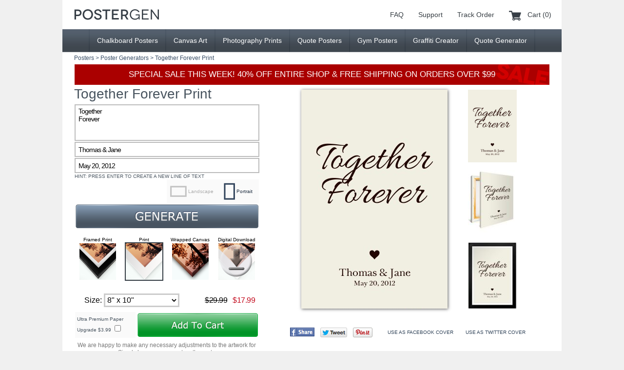

--- FILE ---
content_type: text/html; charset=UTF-8
request_url: http://postergen.com/together-forever-print
body_size: 7021
content:
<!DOCTYPE HTML PUBLIC "-//W3C//DTD HTML 4.01 Transitional//EN"
   "http://www.w3.org/TR/html4/loose.dtd"><html><head><link rel="stylesheet" type="text/css" href="https://postergen.com/includes/css/style.css?v=1.624"><title>Together Forever Print - PosterGen.com</title><meta name="description" content="This &quot;Together Forever Print&quot; print works great for framing or hanging as wall art. Our high quality inks ensure vibrant colors, deep blacks, and bright whites. It will look great as a high quality poster print or wrapped canvas."><meta name="keywords" content="Quote Posters"><meta http-equiv="Content-Type" content="text/html; charset=utf-8"><meta property="og:title" content="Together Forever Print Print"><meta property="og:url" content="https://postergen.com/together-forever-print"><meta property="og:description" content="PosterGen is the easiest site to create your own quote poster - try it now!"><meta property="og:site_name" content="PosterGen.com"><meta property="og:image" content="https://i.postergen.com/custom-poster-creator/preview-images/450x330/together-forever-print-poster.jpg"><meta property="og:type" content="product"><meta property="og:price:amount" content="11.99"><meta property="og:price:currency" content="USD"><meta property="og:brand" content="PosterGen"><meta property="og:availability" content="instock"><meta property="og:availability:destinations" content="All"><meta property="og:rating" content="5"><meta property="og:rating_scale" content="5"><meta property="og:rating_count" content="20"><meta name="twitter:card" content="photo"><meta name="twitter:domain" content="PosterGen.com"><meta name="twitter:site" content="@PosterGen"><meta name="twitter:creator" content="@PosterGen"><meta name="twitter:title" content="Together Forever Print Print"><meta name="twitter:image" content="https://i.postergen.com/custom-poster-creator/preview-images/450x330/together-forever-print-poster.jpg"><meta property="twitter:url" content="https://postergen.com/together-forever-print"><meta name="viewport" content="width=1024"><link rel="shortcut icon" href="https://i.postergen.com/custom-poster-creator/favicon.ico"><script type="text/javascript">if(top.location!=location){top.location.href=document.location.href;}</script></head><body><script type="text/javascript">(function(i,s,o,g,r,a,m){i["GoogleAnalyticsObject"]=r;i[r]=i[r]||function(){(i[r].q=i[r].q||[]).push(arguments)},i[r].l=1*new Date();a=s.createElement(o),m=s.getElementsByTagName(o)[0];a.async=1;a.src=g;m.parentNode.insertBefore(a,m)})(window,document,"script","//www.google-analytics.com/analytics.js","ga");ga("create","UA-612198-89","postergen.com");ga("send","pageview");window.google_analytics_uacct = "UA-612198-89"</script><div class="headerbg"><div class="header"><table border="0" cellpadding="0" cellspacing="0"><tr><td><a href="https://postergen.com/" title="Quote Posters" class="logo"></a></td><td><div class="mainnav"><a href="https://postergen.com/faq" title="Frequently Asked Questions">FAQ</a><a href="https://postergen.com/support" title="Support">Support</a><a href="https://postergen.com/track-order" title="Track Order">Track Order</a><a href="https://postergen.com/cart" title="Cart (0)" class="carticon">Cart (0)</a></div></td></tr></table></div></div><div class="subnavbg"><div class="subnav"><table border="0" cellpadding="0" cellspacing="0" class="subnavtable"><tr><td class="subnavtableside"></td><td><a href="https://postergen.com/chalkboard-posters" title="Chalkboard Posters" class=" first">Chalkboard Posters</a></td><td><a href="https://postergen.com/canvas-art" title="Canvas Art" class="">Canvas Art</a></td><td><a href="https://postergen.com/photography-prints" title="Photography Prints" class="">Photography Prints</a></td><td><a href="https://postergen.com/quote-posters" title="Quote Posters" class="">Quote Posters</a></td><td><a href="https://postergen.com/gym-posters" title="Gym Posters" class="">Gym Posters</a></td><td><a href="https://postergen.com/graffiti-creator" title="Graffiti Creator" class="">Graffiti Creator</a></td><td><a href="https://postergen.com/quote-generator" title="Quote Generator" class="">Quote Generator</a></td><td class="subnavtableside"></td></tr></table></div></div><div class="contentbg"><div class="breadcrumbbg"><div class="breadcrumb"><a href="https://postergen.com/posters" title="Posters">Posters</a> > <a href="https://postergen.com/poster-generators" title="Poster Generators">Poster Generators</a> > <span>Together Forever Print</span></div></div><div class="content"><div class="salemessagebg"><div class="salemessage">SPECIAL SALE THIS WEEK! 40% OFF ENTIRE SHOP & FREE SHIPPING ON ORDERS OVER $99</div></div><table border="0" cellpadding="0" cellspacing="0" class="salespage"><tr><td class="leftside"><form action="https://postergen.com/together-forever-print" method="GET"><h1>Together Forever Print </h1><table border="0" cellpadding="0" cellspacing="0" class="creatoroptions"><tr><td><textarea name="l[0][text]" id="creatortext0" class="textareabox" wrap="off" rows="3">Together
Forever</textarea><input type="text" name="l[1][text]" id="creatortext1" placeholder="Thomas &amp; Jane" value="Thomas &amp; Jane" class="textbox"><input type="text" name="l[2][text]" id="creatortext2" placeholder="May 20, 2012" value="May 20, 2012" class="textbox"><div class="hint">HINT: PRESS ENTER TO CREATE A NEW LINE OF TEXT</div></td></tr><tr><td><table border="0" cellpadding="0" cellspacing="0" class="creatorextraoptions"><tr><td class="leftsideoption"></td><td class="leftsideoption"><table border="0" cellpadding="0" cellspacing="0" class="alignmenticons"><tr><td><label for="creatororientation1" class="optionorientation landscape landscapechecked" id="swatchorientation1" onmouseover="this.className+=' landscapehover'" onmouseout="this.className=this.className.replace(/hover/,'');" onclick="var uncheck = document.getElementsByClassName( 'optionorientation' ) ; for( var i = uncheck.length - 1 ; i >= 0 ; i-- ) { uncheck[i].className = uncheck[i].className.replace(/checked/,'') ; } this.className+=' landscapechecked';"><table border="0" cellpadding="0" cellspacing="0"><tr><td><div class="icon"><input type="radio" name="orientation" id="creatororientation1" class="hidewithjs" value="landscape"><script type="text/javascript">document.getElementById("swatchorientation1").className=document.getElementById("swatchorientation1").className.replace(/checked/,'');</script></div></td><td>Landscape</td></tr></table></label></td><td><label for="creatororientation2" class="optionorientation portrait portraitchecked" id="swatchorientation2" onmouseover="this.className+=' portraithover'" onmouseout="this.className=this.className.replace(/hover/,'');" onclick="var uncheck = document.getElementsByClassName( 'optionorientation' ) ; for( var i = uncheck.length - 1 ; i >= 0 ; i-- ) { uncheck[i].className = uncheck[i].className.replace(/checked/,'') ; } this.className+=' portraitchecked';"><table border="0" cellpadding="0" cellspacing="0"><tr><td><div class="icon"><input type="radio" name="orientation" id="creatororientation2" class="hidewithjs" value="portrait" checked></div></td><td>Portrait</td></tr></table></label></td></tr></table></td></tr></table><div class="emailmessage"><textarea name="message" class="textareabox" wrap="off" rows="3">Your Text</textarea></div><input type="submit" value="&nbsp;" title="Generate Poster" class="generatebutton"></td></tr></table></td><td class="rightside" rowspan="2"><table border="0" cellpadding="0" cellspacing="0" class="verticalthumbs"><tr><td><div class="genpreview togglepreview" id="genpreview"><div class="smartcrop" style="width:300px;height:449px"><img src="https://i.postergen.com/custom-poster-creator/preview-images/450x330/together-forever-print-poster.jpg" alt="Together Forever Print" title="Together Forever Print" style="width:300px;height:480px;margin:-0px 0 0 0px"></div></div><div class="canvaspreview togglepreview hidden" id="canvaspreview"><img src="https://i.postergen.com/custom-poster-creator/preview-images/canvas-thumbs/together-forever-print-poster.jpg" id="canvaspreviewimg" alt="Together Forever Print" title="Together Forever Print"></div><div class="framepreview togglepreview hidden" id="framepreview"><img src="https://i.postergen.com/custom-poster-creator/preview-images/frame-thumbs/together-forever-print-poster.jpg" id="framepreviewimg" alt="Together Forever Print" title="Together Forever Print"></div></td><td><table border="0" cellpadding="0" cellspacing="0" class="previewthumbs"><tr><td onclick="toggleVisibility('genpreview');"><div class="smartcrop" style="width:100px;height:149px"><img src="https://i.postergen.com/custom-poster-creator/preview-images/450x330/together-forever-print-poster.jpg" alt="Together Forever Print" title="Together Forever Print" style="width:100px;height:160px;margin:-0px 0 0 0px"></div></td></tr><tr><td onmouseover="document.getElementById('canvaspreviewimg').src='https://i.postergen.com/custom-poster-creator/preview-images/canvas/together-forever-print-poster.jpg'" onclick="document.getElementById('canvaspreviewimg').src='https://i.postergen.com/custom-poster-creator/preview-images/canvas/together-forever-print-poster.jpg';toggleVisibility('canvaspreview');"><img src="https://i.postergen.com/custom-poster-creator/preview-images/canvas-thumbs/together-forever-print-poster.jpg" alt="Together Forever Print" title="Together Forever Print"></td></tr><tr><td onmouseover="document.getElementById('framepreviewimg').src='https://i.postergen.com/custom-poster-creator/preview-images/frame/together-forever-print-poster.jpg'" onclick="document.getElementById('framepreviewimg').src='https://i.postergen.com/custom-poster-creator/preview-images/frame/together-forever-print-poster.jpg';toggleVisibility('framepreview');"><img src="https://i.postergen.com/custom-poster-creator/preview-images/frame-thumbs/together-forever-print-poster.jpg" alt="Together Forever Print" title="Together Forever Print"></td></tr></table></td></tr></table><script type="text/javascript"> function toggleVisibility(selectedTab) { var section = document.getElementsByClassName("togglepreview"); for(var i=0; i<section.length; i++) { if(section[i].id == selectedTab) { section[i].style.visibility = "visible"; section[i].style.display = "block"; } else { section[i].style.visibility = "hidden"; section[i].style.display = "none"; } } } </script><table border="0" cellpadding="0" cellspacing="0" class="shareoptions"><tr><td><div class="horizontal-buttons"><a href="https://www.facebook.com/sharer/sharer.php?u=https%3A%2F%2Fpostergen.com%2Ftogether-forever-print" target="_blank" rel="nofollow" class="facebook-share-button" title="Share on Facebook" onclick="this.href='#';window.open('https://www.facebook.com/sharer/sharer.php?u=https%3A%2F%2Fpostergen.com%2Ftogether-forever-print','facebook-share-dialog','width=626,height=436,left='+(screen.width/2-313)+',top='+(screen.height/2-218));return false;"></a></div></td><td><div class="horizontal-buttons"><span class="twitter-tweet-button"><a href="https://twitter.com/share?text=Check+out+this+poster%21&url=https%3A%2F%2Fpostergen.com%2Ftogether-forever-print" target="_blank" rel="nofollow" class="twitter-share-button" title="Tweet on Twitter" onclick="this.href='#';window.open('https://twitter.com/share?text=Check+out+this+poster%21&url=https%3A%2F%2Fpostergen.com%2Ftogether-forever-print','twitter-tweet-dialog','width=550,height=420,left='+(screen.width/2-275)+',top='+(screen.height/2-210));return false;"></a></span></div></td><td><div class="horizontal-buttons"><span class="pinterest-pin-button"><a href="https://pinterest.com/pin/create/button/?url=https%3A%2F%2Fpostergen.com%2Ftogether-forever-print&media=https%3A%2F%2Fi.postergen.com%2Fcustom-poster-creator%2Fpreview-images%2F450x330%2Ftogether-forever-print-poster.jpg&description=Together+forever" target="_blank" rel="nofollow" title="Pin on Pinterest" onclick="this.href='#';window.open('https://pinterest.com/pin/create/button/?url=https%3A%2F%2Fpostergen.com%2Ftogether-forever-print&media=https%3A%2F%2Fi.postergen.com%2Fcustom-poster-creator%2Fpreview-images%2F450x330%2Ftogether-forever-print-poster.jpg&description=Together+forever','pinterest-pin-dialog','width=1000,height=600,left='+(screen.width/2-500)+',top='+(screen.height/2-300));return false;"></a></span></div></td><td><table border="0" cellpadding="0" cellspacing="0" class="useasoptions"><tr><td><a href="https://postergen.com/facebook-cover-together-forever-print" title="Together Forever Print Facebook Cover">USE AS FACEBOOK COVER</a></td><td><a href="https://postergen.com/twitter-cover-together-forever-print" title="Together Forever Print Twitter Cover">USE AS TWITTER COVER</a></td></table></td></tr></table><table border="0" cellpadding="0" cellspacing="0" class="colors"><tr></tr><tr><td><input type="submit" value="&nbsp;" title="Generate Poster" class="generatebutton"></td></tr></table></form></td></tr><tr><td><form action="https://postergen.com/together-forever-print/" method="GET"><input type="hidden" name="purchase" value="poster"><input type="hidden" name="product_id" value="2"><table border="0" cellpadding="0" cellspacing="0" class="productoptions"><tr><td colspan="2"><table border="0" cellpadding="0" cellspacing="0"><tr><td><label for="product_type0" onmouseover="this.className+=' hover'" onmouseout="this.className=this.className.replace(/\bhover\b/,'');" class="producttypelabels"><div class="producttype">Framed Print <div class="typepreview framedicon"></div><div class="hidden"><input type="radio" name="product_type" id="product_type0" class="producttyperadios" value="0" onclick="updateSizeBox()"></div></div></label></td><td><label for="product_type1" onmouseover="this.className+=' hover'" onmouseout="this.className=this.className.replace(/\bhover\b/,'');" class="producttypelabels"><div class="producttype">Print <div class="typepreview postericon"></div><div class="hidden"><input type="radio" name="product_type" id="product_type1" class="producttyperadios" value="1" checked onclick="updateSizeBox()"></div></div></label></td><td><label for="product_type2" onmouseover="this.className+=' hover'" onmouseout="this.className=this.className.replace(/\bhover\b/,'');" class="producttypelabels"><div class="producttype">Wrapped Canvas <div class="typepreview canvasicon"></div><div class="hidden"><input type="radio" name="product_type" id="product_type2" class="producttyperadios" value="2" onclick="updateSizeBox()"></div></div></label></td><td><label for="product_type3" onmouseover="this.className+=' hover'" onmouseout="this.className=this.className.replace(/\bhover\b/,'');" class="producttypelabels"><div class="producttype">Digital Download <div class="typepreview digitalicon"></div><div class="hidden"><input type="radio" name="product_type" id="product_type3" class="producttyperadios" value="3" onclick="updateSizeBox()"></div></div></label></td></tr></table></td></tr><tr><td class="selectsize">Size: <select id="product_id" name="product_id" class="selectbox" onchange="updatePriceInfo() "><option value="10">8" x 10" Framed Print - $35.99</option><option value="11">11" x 17" Framed Print - $47.99</option><option value="15">13" x 19" Framed Print - $59.99</option><option value="12">18" x 24" Framed Print - $89.99</option><option value="13">24" x 36" Framed Print - $119.99</option><option value="2" selected>8" x 10" Print - $17.99</option><option value="3">11" x 17" Print - $23.99</option><option value="14">13" x 19" Print - $29.99</option><option value="4">18" x 24" Print - $35.99</option><option value="5">24" x 36" Print - $47.99</option><option value="6">8" x 12" Wrapped Canvas - $47.99</option><option value="39">12" x 16" Wrapped Canvas - $65.99</option><option value="46">12" x 20" Wrapped Canvas - $71.99</option><option value="7">16" x 24" Wrapped Canvas - $89.99</option><option value="8">20" x 30" Wrapped Canvas - $119.99</option><option value="47">24" x 36" Wrapped Canvas - $179.99</option><option value="41">8" x 10" Digital Download - $17.99</option><option value="42">11" x 17" Digital Download - $23.99</option><option value="43">13" x 19" Digital Download - $29.99</option><option value="44">18" x 24" Digital Download - $35.99</option><option value="45">24" x 36" Digital Download - $47.99</option></select></td><td><div id="priceInfo" class="pricebox"></div></td></tr><tr><td colspan="2"><table border="0" cellpadding="0" cellspacing="0"><tr><td class="addons"><div id="addondiv" class="hidden"></div></td><td><input type="submit" value="&nbsp;" title="Add To Cart" class="addtocart"></td></tr></table></td></tr><tr><td colspan="2" class="moredetails"><div class="adjustments">We are happy to make any necessary adjustments to the artwork for you. Simply leave a comment on the cart page. </div>100% Satisfaction Guarantee <br>Rush Processing Available </td></tr></table></form><table border="0" cellpadding="0" cellspacing="0" class="productdetails"><tr><td><div class="producticon"></div></td><td><h2>Poster & Print Details </h2>Your customized artwork is printed at 300 dpi with gallery quality archival inks that are fade resistant. Our high quality inks ensure vibrant colors, deep blacks, and bright whites. The semi-gloss 100lb cover paper is specially selected to make the artwork look its very best. </td></tr><tr><td><div class="producticon canvasicon"></div></td><td><h2>Canvas Details </h2>These high quality canvases come beautifully wrapped on 0.75" wood frames, and are printed using the latest technology on high end materials. We use gallery quality inks that produce rich, vibrant colors to bring out the best in your artwork. No assembly is required, all of the work is professionally done, and your art arrives ready to hang. </td></tr><tr><td><div class="producticon framedicon"></div></td><td><h2>Framed Print Details </h2>Our contemporary, smooth black frames are the perfect way to display your artwork. Our 1" wide wooden frames include a glass front, along with a full set of hanging hardware. Your print will be professionally set into the frame and will arrive ready to hang. Our frames are manufactured in the USA and are of exceptional quality. </td></tr><tr><td></td><td><h2>Shipping Information </h2>We ship to the USA & worldwide. <br>All orders are processed in 2-5 business days and shipped from the USA. <br>Expedited processing and shipping are available. </td></tr><tr><td></td><td>Shipping Times: <br>USA: 5-7 Business Days <br>International: 10-21 Business Days </td></tr><tr><td></td><td>We accept PayPal and all major credit cards. </td></tr><tr><td></td><td>This "Together Forever Print" print works great for framing or hanging as wall art. Our high quality inks ensure vibrant colors, deep blacks, and bright whites. It will look great as a high quality poster print or wrapped canvas. </td></tr><tr><td></td><td>"Together forever" </td></tr></table><input type="hidden" id="unitPrice" value="29.99"><input type="hidden" id="unitQuantity" value="1"><input type="hidden" id="bulkPercentDiscount" value=""><input type="hidden" id="salePercentDiscount" value="40"><script>var unitPrices=[[59.99,79.99,99.99,149.99,199.99],[29.99,39.99,49.99,59.99,79.99],[79.99,109.99,119.99,149.99,199.99,299.99],[29.99,39.99,49.99,59.99,79.99]],unitSizes=[['8" x 10"','11" x 17"','13" x 19"','18" x 24"','24" x 36"'],['8" x 10"','11" x 17"','13" x 19"','18" x 24"','24" x 36"'],['8" x 12"','12" x 16"','12" x 20"','16" x 24"','20" x 30"','24" x 36"'],['8" x 10"','11" x 17"','13" x 19"','18" x 24"','24" x 36"']],unitIds=[[10,11,15,12,13],[2,3,14,4,5],[6,39,46,7,8,47],[41,42,43,44,45]],upgradePrices=[[3.99,7.99,9.99,11.99,13.99],[3.99,7.99,9.99,11.99,13.99],[9.99,14.99,19.99,24.99,29.99,59.99],[0,0,0,0,0]],upgradeNames=[['','','','',''],['','','','',''],['1.5" Depth Frame Upgrade','1.5" Depth Frame Upgrade','1.5" Depth Frame Upgrade','1.5" Depth Frame Upgrade','1.5" Depth Frame Upgrade','1.5" Depth Frame Upgrade'],['','','','','']];function updatePriceInfo(){var product_type=-1;var product_types=document.getElementsByClassName("producttyperadios");for(var i=0;i<product_types.length;i++){product_type=(product_types[i].checked?i:product_type);}if(product_type>-1){var product_id=document.getElementById("product_id");var addondiv=document.getElementById("addondiv");var isUpgradeChecked=(document.getElementById("premium_paper_upgrade")&&document.getElementById("premium_paper_upgrade").checked?1:0);if(upgradePrices[product_type][product_id.selectedIndex]>0){addondiv.innerHTML="<label for='premium_paper_upgrade'>"+(upgradeNames[product_type][product_id.selectedIndex]!=''?upgradeNames[product_type][product_id.selectedIndex]:"Ultra Premium Paper Upgrade")+" $"+upgradePrices[product_type][product_id.selectedIndex].toFixed(2)+" <input type='checkbox' name='premium_paper_upgrade' id='premium_paper_upgrade' value='1' onchange='updatePriceInfo()'"+(isUpgradeChecked?"checked":"")+"></label>";addondiv.className="";}else{addondiv.className="hidden";}document.getElementById("unitPrice").value=unitPrices[product_type][product_id.selectedIndex]+(isUpgradeChecked&&upgradePrices[product_type][product_id.selectedIndex]>0?upgradePrices[product_type][product_id.selectedIndex]:0);}var unitPrice=document.getElementById("unitPrice").value;var unitQuantity=document.getElementById("unitQuantity").value;var bulkPercentDiscount=document.getElementById("bulkPercentDiscount").value;var salePercentDiscount=document.getElementById("salePercentDiscount").value;var amountSubTotal=Math.round(unitPrice*unitQuantity*100)/100;var amountBulkDiscount=Math.ceil(bulkPercentDiscount>0?amountSubTotal*bulkPercentDiscount:0)/100;var amountSubSubTotal=(amountBulkDiscount?Math.round((amountSubTotal-amountBulkDiscount)*100)/100:amountSubTotal);var amountSaleDiscount=Math.ceil(salePercentDiscount>0?amountSubSubTotal*salePercentDiscount:0)/100;var amountTotal=Math.round((amountSubTotal-amountBulkDiscount-amountSaleDiscount)*100)/100;document.getElementById("priceInfo").innerHTML=(amountSubTotal!=amountTotal?"<strike><del>$"+amountSubTotal.toFixed(2)+"</del></strike><span class='sale'>$"+amountTotal.toFixed(2)+"</span>":"$"+amountTotal.toFixed(2));}function updateSizeBox(){var product_type=-1;var product_types=document.getElementsByClassName("producttyperadios");for(var i=0;i<product_types.length;i++){product_type=(product_types[i].checked?i:product_type);}if(product_type>-1){var product_types_labels=document.getElementsByClassName("producttypelabels");for(var i=0;i<product_types_labels.length;i++){product_types_labels[i].className=(product_type==i?product_types_labels[i].className+=' checked':product_types_labels[i].className.replace(/\bchecked\b/,''));}var product_id=document.getElementById("product_id");product_id.options.length=0;for(var i=0;i<unitIds[product_type].length;i++){product_id.options[product_id.options.length]=new Option(unitSizes[product_type][i],unitIds[product_type][i],false,(unitIds[product_type][i]==2?true:false));}}product_id.className+=" selectboxshort";updatePriceInfo();}updateSizeBox();</script></td><tr></table></div></div><script type="text/javascript"> onload=function(){ if (document.getElementsByClassName == undefined) { document.getElementsByClassName = function(className) { var hasClassName = new RegExp("(?:^|\s)" + className + "(?:$|\s)"); var allElements = document.getElementsByTagName("*"); var results = []; var element; for (var i = 0; (element = allElements[i]) != null; i++) { var elementClass = element.className; if (elementClass && elementClass.indexOf(className) != -1 && hasClassName.test(elementClass)) { results.push(element); } } return results; } } }</script><script type="text/javascript">var hidewithjs = document.getElementsByClassName( "hidewithjs" ) ; for( var i = hidewithjs.length - 1 ; i >= 0 ; i-- ) { hidewithjs[i].className = "hidden" ; } </script><table border="0" cellpadding="0" cellspacing="0" class="testimonialsbg"><tr><td><div class="satisfactionguarantee"><h1>100% </h1><h2>SATISFACTION GUARANTEE </h2><a href="https://postergen.com/faq#refunds" target="_blank" title="Learn more about our 100% Satisfaction Guarantee">LEARN MORE ></a></div></td><td><div class="testimonials"><div class="message">"I WAS AMAZED AT HOW QUICKLY I RECEIVED MY POSTER AND THE QUALITY BLEW ME AWAY!" <span class="nobreak">- <span class="name">ADAM R. PITTSBURGH, PA</span></span></div><a href="https://postergen.com/testimonials" target="_blank" title="Hear More From Our Customers">HEAR MORE FROM OUR CUSTOMERS ></a></div></table><div class="footerbg"><div class="footer"><table border="0" cellpadding="0" cellspacing="0"><tr><td><table border="0" cellpadding="0" cellspacing="0" class="footernav"><tr><td><h3>ABOUT US</h3><a href="https://postergen.com/our-company" title="Our Company">OUR COMPANY</a><br><a href="https://postergen.com/contact" title="Contact">CONTACT</a><br><a href="https://postergen.com/press-and-media" title="Press & Media">PRESS & MEDIA</a><br><a href="https://postergen.com/careers" title="Careers">CAREERS</a><br><a href="https://postergen.com/print-quality" title="Print Quality">PRINT QUALITY</a><br><a href="https://postergen.com/testimonials" title="Testimonials">TESTIMONIALS</a><br></td><td><h3>POPULAR PRINTS</h3><a href="https://postergen.com/personalized-wall-art" title="Personalized Wall Art">PERSONALIZED WALL ART</a><br><a href="https://postergen.com/chalkboard-posters" title="Chalkboard Posters">CHALKBOARD POSTERS</a><br><a href="https://postergen.com/nursery-art" title="Nursery Art">NURSERY ART</a><br><a href="https://postergen.com/quote-posters" title="Quote Posters">QUOTE POSTERS</a><br><a href="https://postergen.com/graffiti-posters" title="Graffiti Posters">GRAFFITI POSTERS</a><br><a href="https://postergen.com/photography-prints" title="Photography Prints">PHOTOGRAPHY PRINTS</a><br><a href="https://postergen.com/keep-calm-posters" title="Keep Calm Posters">KEEP CALM POSTERS</a><br><a href="https://postergen.com/wedding-posters" title="Wedding Posters">WEDDING POSTERS</a><br><a href="https://postergen.com/gym-posters" title="Gym Posters">GYM POSTERS</a><br></td><td><h3>SUPPORT</h3><a href="https://postergen.com/faq" title="Frequently Asked Questions">FAQS</a><br><a href="https://postergen.com/customer-service" title="Customer Service">CUSTOMER SERVICE</a><br><a href="https://postergen.com/track-order" title="Track Order">TRACK ORDER</a><br><a href="https://postergen.com/bulk-sales" title="Bulk Sales">BULK SALES</a><br><a href="https://postergen.com/affiliates" title="Affiliates">AFFILIATES</a><br></td><td><h3>STAY CONNECTED</h3>SIGN UP FOR SPECIAL OFFERS<div id="mc_embed_signup"><form action="http://PosterGen.us8.list-manage2.com/subscribe/post?u=b0bfc9d3aea069b23f9def6c5&amp;id=c795732193" method="post" id="mc-embedded-subscribe-form" name="mc-embedded-subscribe-form" class="validate" target="_blank" novalidate><div class="mc-field-group"><table border="0" cellpadding="0" cellspacing="0" class="mailinglistsignup"><tr><td><input type="email" name="EMAIL" class="required email signupbox" id="mce-EMAIL" placeholder="E-mail@Address.com" required></td><td><input type="submit" value="" name="subscribe" id="mc-embedded-subscribe" class="joinbutton"></td></tr></table></div><div id="mce-responses" class="clear"><div class="response" id="mce-error-response" style="display:none"></div><div class="response" id="mce-success-response" style="display:none"></div></div><div style="position: absolute; left: -5000px;"><input type="text" name="b_b0bfc9d3aea069b23f9def6c5_c795732193" value=""></div></form></div><a href="https://postergen.com/" title="Quote Posters" class="logo"></a></td></tr></table></td></tr></table></div></div><div class="copyright"><a href="https://postergen.com/graffiti-creator" title="Graffiti Creator">GRAFFITI CREATOR</a> | <a href="https://postergen.com/neon-text-generator" title="Neon Text Generator">NEON TEXT GENERATOR</a> | <a href="https://postergen.com/chalkboard-generator" title="Chalkboard Generator">CHALKBOARD GENERATOR</a> | <a href="https://postergen.com/quote-generator" title="Quote Generator">QUOTE GENERATOR</a> | <a href="https://postergen.com/monogram-generator" title="Monogram Generator">MONOGRAM GENERATOR</a> | <a href="https://postergen.com/keep-calm-generator" title="Keep Calm Generator">KEEP CALM GENERATOR</a><div class="cclogosbig"></div>Copyright &copy; 1999 - 2026 PosterGen.com</div></body></html>

--- FILE ---
content_type: text/css
request_url: https://postergen.com/includes/css/style.css?v=1.624
body_size: 10500
content:

html { -webkit-text-size-adjust: 100% ; -moz-text-size-adjust: 100% ; -khtml-text-size-adjust: 100% ; -ms-text-size-adjust: 100% ; text-size-adjust: 100% }
body { min-width: 1024px ; background: #F0F0F0 ; font-family: 'Verdana' , sans-serif ; font-size: 24px ; color: #000000 ; margin: 0 ; padding: 0 ; text-align: left ; direction: ltr ; unicode-bidi : embed }

a { cursor: pointer ; color:#000000 ; text-decoration: none ; outline: none ; -moz-outline-style: none }
a:hover , a:focus , a:active{ color: #000000 ; text-decoration: none }
img{ border: 0 }
td { vertical-align: top }

.nobreak { white-space: nowrap }

.alignright { text-align: right }

.aligncenter { text-align: center }


h1 , h2 , h3 { font-size: 30px ; font-weight: normal ; margin: 0 }
h2 { font-size: 24px }
h3 { font-size: 20px }

.facebook-like-button { border: none ; overflow: hidden ; width:116px ; height: 20px }
.facebook-share-button { width: 50px ; height: 18px ; margin: 0 ; display: block ; background: url("http://i.postergen.com/custom-poster-creator/social-sprite.gif") 0 0 no-repeat }
.twitter-share-button { width: 55px ; height: 20px ; margin: 0 ; display: block ; background: url("http://i.postergen.com/custom-poster-creator/social-sprite.gif") -50px 0 no-repeat }
.pinterest-pin-button a { width: 40px ; height: 20px ; margin: 0 ; display: block ; background: url("http://i.postergen.com/custom-poster-creator/social-sprite.gif") -105px 0 no-repeat }
.horizontal-buttons { height: 20px ; margin: 0 6px 6px 6px }
.vertical-buttons { height: 69px ; margin: 0 7px }
.vertical-buttons .facebook-like-button { width: 54px ; height: 61px }
.vertical-buttons .google-plusone-button { margin: 0 7px ; padding: 0 }

.headerbg , .header { width: 1024px ; margin: 0px auto ; background: #FFFFFF }
.header { width: 980px ; padding: 13px 0 13px 2px ; color: #000000 ; font-size: 14px }
.header a { color: #000000 }
.header a:hover , .header a:focus , .header a:active { color: #00ccff }
.header .logo { width: 176px ; height: 34px ; margin: 0 ; display: block ; background: url("http://i.postergen.com/custom-poster-creator/logo-black.gif") 0 0 no-repeat }
.header .mainnav { width: 704px ; height: 34px ; margin: 0 0 0 100px ; text-align: right ; font-size: 14px ; line-height: 34px ; white-space: nowrap }
.header .mainnav a { margin: 0 0 0 30px ; color: #343B41 }
.header .mainnav a:hover , .header .mainnav a:focus , .header .mainnav a:active { color: #00CCFF }
.header .mainnav .phoneicon { padding: 5px 0 5px 23px ; background: url("http://i.postergen.com/custom-poster-creator/phoneicon.png") 0 5px no-repeat }
.header .mainnav .carticon { padding: 5px 0 5px 38px ; background: url("http://i.postergen.com/custom-poster-creator/carticon.png") 0 5px no-repeat }

.footerbg , .footer { width: 100% }
.footer { width: 1024px ; margin: 0px auto ; padding: 20px 0 ; color: #FFFFFF ; background: #353E42 url("http://i.postergen.com/custom-poster-creator/footer-stretch.png") 0 0 repeat-x }
.footer .quotegeneratorpromo { width: 225px ; height: 230px ; padding: 17px 0 13px 0 ; color: #000000 ; font-size: 12px ; display: block ; margin: 0 auto ; border: 0 ; cursor: pointer ; background: url("http://i.postergen.com/custom-poster-creator/create-your-own-poster.jpg") 50% 10px no-repeat }
.footer a { color: #FFFFFF }
.footer a:hover , .footer a:focus , .footer a:active { color: #EEEEEE }
.footer .logo { width: 176px ; height: 24px ; margin: 50px 0 0 0 ; display: block ; background: url("http://i.postergen.com/custom-poster-creator/footer-logo-transparent.png") top left no-repeat }
.footer h2 { font-size: 12px ; color: #FFFFFF ; margin: 0 0 3px 6px ; line-height: 20px }
.footer h3 { font-size: 14px ; color: #FFFFFF ; margin: 0 0 16px 0 ; line-height: 17px }
.footer .finduson { padding: 0 15px 0 30px ; color: #FFFFFF ; font-size: 13px ; line-height: 39px }
.footer .footernav { margin: 3px 0 ; font-size: 10px ; line-height: 17px ; white-space: nowrap }
.footer .footernav td { padding: 22px 61px 22px 64px }
.footer .footernav a { color: #FFFFFF }
.footer .footernav a:hover , .footer .footernav a:focus , .footer .footernav a:active { color: #EEEEEE }
.footer .footernav h3 a { font-size: 13px ; color: #FFFFFF ; margin: 0 ; line-height: 17px }
.footer .mailinglistsignup { margin: 10px 0 0 0 }
.footer .mailinglistsignup td { padding: 0 }
.footer .mailinglistsignup .joinbutton { width: 48px ; height: 28px ; margin: 0 ; padding: 0 ; border: 0 ; display: block ; cursor: pointer ; background: url("http://i.postergen.com/custom-poster-creator/footer-join-button.gif") 0 0 no-repeat }
.footer .vertical-buttons { margin-top: 17px }
.copyright { width: 1024px ; margin: 0 auto ; padding: 10px 0 ; text-align: center ; font-size: 11px ; line-height: 40px ; color: #333333 ; background: #FFFFFF }
.copyright a { color: #666666 }
.footer .footerright { text-align: center ; padding: 3px 0 0 30px }

.cclogosbig { width: 243px ; height: 30px ; margin: 0 auto ; margin-top: 20px ; display: block ; background: url("http://i.postergen.com/custom-poster-creator/footer-cclogos.gif") top left no-repeat }






.socialbutton { width: 39px ; height: 39px ; display: block ; margin: 0 auto ; border: 0 ; cursor: pointer ; background: url("http://i.postergen.com/custom-poster-creator/social-media-light.gif") 0 0 no-repeat }
.twitterbutton { background-position: -39px 0 }
.facebookbutton { background-position: -78px 0 }




.textbox , .textareabox { padding: 10px 5px ; border: 2px solid #CCCCCC ; color: #000000 ; font-family: 'Verdana' , sans-serif ; font-size: 16px ; letter-spacing: -1px ; -webkit-border-radius: 6px ; -moz-border-radius: 6px ; -khtml-border-radius: 6px ; border-radius: 6px }

.textareabox { width: 500px ; height: 76px ; resize: none }

.selectbox { outline: none ; -moz-outline-style: none }

.c_ae07f67b_ddd9 { visibility: hidden ; display: none }


.subnavbg , .subnav { width: 100% }
.subnav { width: 1024px ; margin: 0px auto ; padding: 0 ; color: #FFFFFF ; text-align: center ; font-size: 14px ; background: #4C5866 url("http://i.postergen.com/custom-poster-creator/subnav-stretch.png") left bottom repeat-x }

.subnav .subnavtable { margin: 0 auto }

.subnav .subnavtableside { width: 25% ; background: url([data-uri]) }

.subnav .subnavtable a { margin: 0 2px 0 0 ; padding: 0 15px ; color: #FFFFFF ; line-height: 47px ; display: block ; white-space: nowrap ; background: url([data-uri]) }

.subnav .subnavtable a.first { margin: 0 2px }

.subnav .subnavtable a:hover , .subnav .subnavtable a:focus , .subnav .subnavtable a:active { background: url([data-uri]) }

.secondnav { width: 1024px ; margin: 0 auto ; padding: 3px 0 4px 0 ; line-height: 26px ; font-size: 18px ; color: #FFFFFF ; background: #4C4C4C }
.secondnav table { margin: 0 auto }
.secondnav td { vertical-align: bottom }
.secondnav a { margin: 0 0 0 15px ; font-size: 14px ; color: #00AEFF ; line-height: 24px }
.secondnav a:hover , .secondnav a:focus , .secondnav a:active { color: #00CCFF }

.messageboxoutline , .errormessageboxoutline { padding: 10px }
.messagebox , .errormessagebox { width: 900px ; margin: 0 auto ; text-align:center ; padding: 20px ; font-size: 18px ; color: #364B64 ; background: #ffffff ; -webkit-border-radius: 6px ; -moz-border-radius: 6px ; -khtml-border-radius: 6px ; border-radius: 6px }
.errormessagebox { color: #CC0000 }
.messagebox a { color: #00CCFF ; margin: 0 }
.messagebox a:hover , .messagebox a:focus , .messagebox a:active , .errormessagebox a:hover , .errormessagebox a:focus , .errormessagebox a:active { color: #11DDFF }
.errormessagebox a { color: #000000 ; margin: 0 }
.errormessagebox a:hover , .errormessagebox a:focus , .errormessagebox a:active , .errorerrormessagebox a:hover , .errorerrormessagebox a:focus , .errorerrormessagebox a:active { color: #00CCFF }
.messagebox .mailinglistsignup , .errormessagebox .mailinglistsignup { margin: 0 auto ; padding: 20px 0 0 0 }
.messagebox .mailinglistsignup .signupbox , .errormessagebox .mailinglistsignup .signupbox { width: 235px }

.questionspacing { padding: 0 20px 0 0 }



.shopnowbutton { width: 276px ; height: 73px ; display: block ; margin: 0 auto ; border: 0 ; cursor: pointer ; background: url("http://i.postergen.com/custom-poster-creator/shop-now-button.png") 0 0 no-repeat }
.shopnowbutton:hover , .shopnowbutton:focus , .shopnowbutton:active { background-position: 0 -73px }

.quotegenerator { width: 276px ; height: 73px ; display: block ; margin: 0 auto ; border: 0 ; cursor: pointer ; background: url("http://i.postergen.com/custom-poster-creator/quote-generator.png") 0 0 no-repeat }
.quotegenerator:hover , .quotegenerator:focus , .quotegenerator:active { background-position: 0 -73px }

.breadcrumbbg { width: 1024px ; margin: 0px auto ; padding: 0 ; background: #FFFFFF }

.breadcrumb { width: 976px ; margin: 0px auto ; padding: 5px 0 0 0 ; font-size: 12px ; color: #364B64 }

.breadcrumb a , .breadcrumb span { color: #364B64 }
.breadcrumb a:hover , .breadcrumb a:focus , .breadcrumb a:active { color: #00CCFF }
.breadcrumb span a { margin: 0 }



.contentbg { width: 1024px ; margin: 0px auto }
.content { width: 1024px ; padding: 0 0 19px 0 ; margin: 0px auto ; background: #FFFFFF }

.tryitnow { width: 194px ; height: 65px ; display: block ; background: url("http://i.postergen.com/custom-poster-creator/try-it-now.png") top left no-repeat ; }


.content h1 { padding: 22px 0 0 74px ; color: #000000 ; font-size: 30px ; line-height: 49px }
.content h2 { padding: 12px 0 0 76px ; color: #364B64 ; font-size: 20px ; line-height: 28px }
.content a { color: #00ccff }
.content a:hover , .content a:focus , .content a:active { color: #00ddff }
.content .quotebox { padding: 20px 25px 0 75px ; color: #364B64 ; font-size: 18px ; line-height: 22px }
.content .quotebox .smalltext { color: #888888 ; font-size: 14px }
.content .messagebox { padding: 20px 0 0 74px ; color: #000000 ; text-align: center ; font-size: 18px ; line-height: 22px }
.content .messagebox .shopnowbutton { margin: 30px auto }

.content h2.black { font-size: 13px ; color: #000000 ; font-family: 'Verdana' , sans-serif }
.content div.spaced { font-size: 13px ; padding: 20px 20px 20px 76px ; line-height: 16px ; font-family: 'Verdana' , sans-serif }
.content .tryitnow { margin: 20px }
.content .pricingexample { border: 5px solid #00bffc ; margin: 0 ; text-align: center ; font-size: 20px ; color: #00bffc }


h1.customizable { color: #364B64 ; font-size: 30px ; margin: 0 auto ; padding: 10px 0 0 0 ; text-align: center ; line-height: 34px }


.categoryheading { width: 960px ; height: 120px ; margin: 0 auto ; font-size: 12px ; font-family: 'Verdana' , sans-serif }

.categoryheading h1 { margin: 0 ; padding: 16px 0 0 32px ; font-size: 34px ; letter-spacing: 0.6px ; color: #07719E ; font-family: 'Verdana' , sans-serif }

.categoryheading .textp { padding: 3px 0 0 33px ; font-size: 12px ; line-height: 14px ; color: #4F4F4F }



.plainbutton , a.plainbutton { margin: 0 ; padding: 6px ; border: 0 ; cursor: pointer ; font-size: 15px ; height: 34px ; color: #ffffff ; background: #d2d0d0 ; font-family: 'Verdana' , sans-serif ; -webkit-border-radius: 6px ; -moz-border-radius: 6px ; -khtml-border-radius: 6px ; border-radius: 6px }

.bigbutton , a.bigbutton { padding: 17px ; font-size: 19px ; height: 58px }

.plainbutton:hover , .plainbutton:focus , .plainbutton:active , a.plainbutton:hover , a.plainbutton:focus , a.plainbutton:active { color: #ffffff ; background: #00ddff }

.redbutton , a.redbutton { background: #cc0000 }

.redbutton:hover , .redbutton:focus , .redbutton:active , a.redbutton:hover , a.redbutton:focus , a.redbutton:active { background: #dd0000 }

.bluebutton , a.bluebutton { background: #2E4157 }

.bluebutton:hover , .bluebutton:focus , .bluebutton:active , a.bluebutton:hover , a.bluebutton:focus , a.bluebutton:active { background: #3E5167 }

.greybutton , a.greybutton { background: #A2A1A1 }

.greybutton:hover , .greybutton:focus , .greybutton:active , a.greybutton:hover , a.greybutton:focus , a.greybutton:active { background: #B2B1B1 }


.checkoutnow , a.checkoutnow { width: 247px ; height: 49px ; line-height: 49px ; font-size: 14px ; margin: 0 ; padding: 0 ; text-align: center ; color: #FFFFFF ; border: 0 ; display: block ; cursor: pointer ; font-family: 'Verdana' , sans-serif ; background: url("http://i.postergen.com/custom-poster-creator/checkoutbutton.png") 0 0 no-repeat }

.checkoutnow:hover , .checkoutnow:focus , .checkoutnow:active , a.checkoutnow:hover , a.checkoutnow:focus , a.checkoutnow:active { background-position: 0 -49px }




.promosplashbg { width: 1024px ; height: 320px ; margin: 0 auto ; padding: 0 ; background: #EFF1F3 url( 'http://i.postergen.com/custom-poster-creator/new-canvas-art-splash.jpg' ) top right no-repeat }

.promosplash { width: 420px ; height: 220px ; margin: 0 ; padding: 55px 0 0 10px ; text-align: center }

.promosplash h1 { margin: 0 auto ; padding: 0 0 1px 0 ; font-size: 48px ; color: #353E44 }

.promosplash h2 { margin: 0 auto ; padding: 0 ; font-size: 22px ; color: #353E44 }

.promosplash h3 { margin: 0 auto ; padding: 0 ; font-size: 16px ; color: #353E44 }

.promosplash .buttons { margin-top: 33px }

.promosplash a.plainbutton { margin: 0 auto ; padding: 13px 18px ; font-size: 18px ; color: #FFFFFF ; background: #353E44 ; -webkit-border-radius: 0 ; -moz-border-radius: 0 ; -khtml-border-radius: 0 ; border-radius: 0 }

.promosplash a.plainbutton:hover , .promosplash a.plainbutton:focus , .promosplash a.plainbutton:active { background: #464F55 }





.cart { margin: 0 auto ; padding: 5px 0 75px 0 ; text-align: left ; font-size: 12px ; color: #444444 }
.cart h1 { margin: 0 ; padding: 0 ; font-size: 24px ; color: #353E45 }
.messagebox .cart { margin: 0 auto ; padding: 15px 0 }
.cart tr { margin: 5px 0 0 5px }
.cart tr.itemrow { background: #F9F9F9 }
.cart tr.linerow , .cart tr.linerow td , .cart tr.linerow td div { height: 2px ; margin: 0 ; padding: 0 ; background: #FFFFFF }
.cart .plainbutton , .cart a.plainbutton { padding: 2px 6px ; height: 25px ; font-size: 10px ; margin: 10px 0 ; color: #FFFFFF ; -webkit-border-radius: 4px ; -moz-border-radius: 4px ; -khtml-border-radius: 4px ; border-radius: 4px }
.cart td { padding: 5px 15px 5px 5px ; height: 50px ; vertical-align: middle }
.cart td.thumb { width: 120px ; padding: 10px 15px 10px 5px }
.cart .smartcrop { margin: 0 auto }
.cart td.itemname { width: 384px ; font-size: 18px ; padding: 5px }
.cart .size { padding: 0 12px 0 0 ; font-size: 12px ; color: #666666 }
.cart .sizelabel { padding: 0 6px 0 0 ; font-size: 12px ; color: #666666 }
.cart .sizelabel a { color: #666666 }
.cart .sizelabel a:hover , .cart .sizelabel a:focus , .cart .sizelabel a:active { color: #335577 }

.cart td.titlebox { padding-left: 0 }

.cart td.quantity { width: 140px ; font-size: 14px ; padding: 5px }
.cart td.price { width: 100px ; padding: 5px 42px 5px 5px ; text-align: right ; font-size: 14px }
.cart td.nodiscount { width: 133px ; padding: 5px ; color: #335577 ; text-align: center }
.cart td.pricelabel { text-align: right ; font-size: 15px }
.cart .discountnote { font-size: 15px }
.cart td.subtotal { }
.cart td.total { }
.cart td.discount { color: #335577 }
.cart .selectbox { width: 53px ; padding: 3px ; color: #444444 ; font-size: 14px ; border: 0 ; font-family: 'Verdana' , sans-serif ; background: transparent }
.cart .size .selectbox { width: auto ; padding: 0 3px 0 0 ; margin: 4px 0 ; color: #666666 ; font-size: 12px }
.cart .model .selectbox { width: 253px }
.cart .salenote { padding: 46px 16px ; font-size: 14px ; text-align: center ; color: #335577 }
.cart .salenoteoutline { padding: 2px ; background: #77DB54 }
.cart .salenoteoutline .salenote { line-height: 23px ; padding: 2px 8px ; font-size: 14px ; color: #FFFFFF ; background: #77DB54 ; border: 1px dashed #FFFFFF }

.cart .errorboxoutline { margin: 0 0 2px 0 ; padding: 2px ; background: #AA0000 }
.cart .errorboxoutline .errorbox { line-height: 23px ; padding: 2px 8px ; font-size: 14px ; text-align: center ; color: #FFFFFF ; background: #AA0000 ; border: 1px dashed #FFFFFF }


.cart td.bulkratenote { height: 42px ; padding: 5px ; font-size: 12px ; vertical-align: top }

.cart td.rushshippingnote { height: 42px ; padding: 5px 42px 5px 5px ; font-size: 14px ; background: #F9F9F9 ; text-align: right }

.cart td.totals { padding: 10px 42px 5px 5px ; text-align: right ; vertical-align: top }
.cart td.totals table { padding: 0 ; float: right }

.cart td.totals td { height: auto ; width: auto ; padding: 14px 0 1px 13px ; font-size: 14px }
.cart td.totals td.pricelabel { padding: 14px 0 0px 12px ; text-align: left }

.cart td.buttons { padding: 10px 0 0 20px ; text-align: right }
.cart td.topbuttons { padding: 0 ; text-align: right }
.cart td.buttons table , .cart td.topbuttons table { float: right ; padding: 0 }
.cart td.buttons table td , .cart td.topbuttons table td { padding: 0 }
.cart td.buttons a , .cart td.topbuttons a , .cart td.buttons input , .cart td.topbuttons input { color: #FFFFFF ; margin: 0 0 0 10px }
.cart td.buttons .plainbutton , .cart td.topbuttons .plainbutton { padding: 0 18px 1px 18px ; height: 49px ; line-height: 48px ; display: block ; font-size: 17px ; background: #CCCCCC ; -webkit-border-radius: 5px ; -moz-border-radius: 5px ; -khtml-border-radius: 5px ; border-radius: 5px }
.cart td.buttons a.plainbutton , .cart td.topbuttons a.plainbutton { padding: 0 15px 1px 15px }

.cart td.buttons .plainbutton:hover , .cart td.buttons .plainbutton:focus , .cart td.buttons .plainbutton:active , .cart td.topbuttons .plainbutton:hover , .cart td.topbuttons .plainbutton:focus , .cart td.topbuttons .plainbutton:active { background: #DDDDDD }

.cart td.checkoutsection { padding: 24px 0 ; vertical-align: top ; text-align: right }

.cart td.checkoutsection table , .cart td.checkoutsection .checkoutnow { float: right }

.cart td.checkoutsection td { padding: 0 }

.cart .shippinginfo { padding: 20px 5px 5px 5px ; text-align: left ; vertical-align: top ; color: #444444 ; font-size: 14px ; white-space: nowrap }

.cart .commentsection { padding: 5px 5px 5px 10px }

.cart .shippinginfo td { padding: 0 5px ; vertical-align: top }

.cart .shippinginfo td.shipping_toggle { line-height: 24px ; padding: 0 30px 10px 5px }

.cart .shippinginfo table table td { padding: 0 0 1px 20px ; vertical-align: middle ; height: auto ; white-space: nowrap }

.cart .shippinginfo .textbox { width: 267px ; height: 17px ; padding: 1px 3px ; border: 2px solid #CCCCCC ; color: #444444 ; font-family: 'Verdana' , sans-serif ; font-size: 12px ; letter-spacing: normal ; -webkit-border-radius: 0 ; -moz-border-radius: 0 ; -khtml-border-radius: 0 ; border-radius: 0 }

.cart .shippinginfo .textareabox { width: 475px ; height: 51px ; font-size: 14px ; color: #444444 }

.cart .shippinginfo .selectbox { width: 277px ; padding: 0 ; color: #444444 ; border: 2px solid #CCCCCC ; font-family: 'Verdana' , sans-serif ; font-size: 12px ; letter-spacing: normal }

.cart .shippinginfo .textreq { border-color: #AA0000 }

.cart .couponcodes { margin: 0 ; padding: 20px 0 }

.cart .couponcodes td { height: auto ; padding: 0 8px 0 0 ; vertical-align: middle }

.cart .couponcodes .salenoteoutline , .cart .couponcodes .errorboxoutline { margin: 10px 0 0 0 ; white-space: normal }

.cart .couponcodes .textbox { height: 19px }

.cart .couponcodes .plainbutton { min-width: 87px }


.cart .plainbutton:hover , .cart .plainbutton:focus , .cart .plainbutton:active , a.cart .plainbutton:hover , a.cart .plainbutton:focus , a.cart .plainbutton:active { color: #FFFFFF }



.mailinglistsignup .signupbox { width: 144px ; height: 26px ; margin: 0 2px 0 0 ; letter-spacing: -0.6px ; padding: 0px 3px ; color: #BBBBBB ; border: 1px solid #D6D6D6 ; font-family: 'Verdana' , sans-serif ; font-size: 15px }

.mailinglistsignup .plainbutton , .cart .plainbutton { -webkit-border-radius: 2px ; -moz-border-radius: 2px ; -khtml-border-radius: 2px ; border-radius: 2px }


.homesplashbg , .homesplash { width: 100% ; background: #364B64 }
.homesplashbg { border: 0 ; border-bottom: #2D4159 9px solid }
.homesplash { width: 1024px ; margin: 0px auto ; color: #ffffff ; background: url("http://i.postergen.com/custom-poster-creator/header-splash-bg.jpg") 0 0 no-repeat }
.homesplash .textspace { width: 370px ; height: 230px ; padding: 40px 30px 0 19px ; text-align: center ; font-size: 32px ; letter-spacing: -0.7px ; line-height: 45px ; -webkit-text-shadow: 0 0 5px rgba( 0 , 0 , 0 , 0.2 ) ; -moz-text-shadow: 0 0 5px rgba( 0 , 0 , 0 , 0.2 ) ; -khtml-shadow: 0 0 5px rgba( 0 , 0 , 0 , 0.2 ) ; text-shadow: 0 0 5px rgba( 0 , 0 , 0 , 0.2 ) }
.homesplash .quotegenerator { margin: 38px 0 0 45px }
.homesplash .frames { width: 555px ; height: 243px ; padding: 25px 0 9px 43px }

.homesplash .frames .frame { width: 179px ; height: 239px ; margin: 0 0 0 5px ; display: block ; background: url("http://i.postergen.com/custom-poster-creator/vertical-frame-splash.png") 0 0 no-repeat }

.homesplash .frames .frame img { width: 120px ; height: 180px ; margin: 27px 0 0 28px }


.bestsellers { margin: 0 auto ; padding: 15px 0 10px 0 ; width: 895px }

.bestsellers h1 , .bestsellers h1 span { margin: 0 auto ; padding: 0 ; height: 30px ; line-height: 30px ; text-align: left ; color: #4C4C4C ; font-size: 20px ; letter-spacing: 0.4px ; background: #FFFFFF }

.bestsellers h1 { background: #FFFFFF url("http://i.postergen.com/custom-poster-creator/cacaca.gif") 0 14px repeat-x }

.bestsellers h1 span { padding: 0 10px 0 0 }

.bestsellers table { width: 100% }

.bestsellers table td { padding: 10px ; text-align: center ; vertical-align: middle }

.bestsellers .posterpreview { height: 120px ; -webkit-box-shadow: 1px 1px 6px 0px rgba(50, 50, 50, 0.5) ; -moz-box-shadow: 1px 1px 6px 0px rgba(50, 50, 50, 0.5) ; box-shadow: 1px 1px 6px 0px rgba(50, 50, 50, 0.5) }

.bestsellerstop { padding-top: 0 }

.shopcollection { margin: 0 auto ; padding: 30px 0 }

.shopcollection h1 , .shopcollection h1 span { margin: 0 auto ; padding: 0 ; height: 30px ; line-height: 30px ; text-align: center ; color: #52595E ; font-size: 18px ; letter-spacing: normal ; background: #FFFFFF }

.shopcollection h1 { margin: 0 3px 16px 3px ; background: #FFFFFF url("http://i.postergen.com/custom-poster-creator/cacaca.gif") 0 16px repeat-x }

.shopcollection h1 span { padding: 0 13px }

.shopcollection a { width: 303px ; height: 150px ; margin: 0 3px 5px 3px ; padding: 0 ; display: block ; border: 0 }

.shopcollection a:hover , .shopcollection a:focus , .shopcollection a:active { opacity: 0.9 ; filter: alpha(opacity=90) ; position: relative } 

.shopcollection .chalkboardposters a { background: url("http://i.postergen.com/custom-poster-creator/tag-images/chalkboard-posters.jpg") 0 0 no-repeat }

.shopcollection .quoteposters a { background: url("http://i.postergen.com/custom-poster-creator/tag-images/quote-posters.jpg") 0 0 no-repeat }

.shopcollection .personalizedwallart a { background: url("http://i.postergen.com/custom-poster-creator/tag-images/personalized-wall-art.jpg") 0 0 no-repeat }

.shopcollection .graffitiposters a { background: url("http://i.postergen.com/custom-poster-creator/tag-images/graffiti-posters.jpg") 0 0 no-repeat }

.shopcollection .weddingposters a { background: url("http://i.postergen.com/custom-poster-creator/tag-images/wedding-posters.jpg") 0 0 no-repeat }

.shopcollection .gymposters a { background: url("http://i.postergen.com/custom-poster-creator/tag-images/gym-posters.jpg") 0 0 no-repeat }

.shopcollection .nurseryart a { background: url("http://i.postergen.com/custom-poster-creator/tag-images/nursery-art.jpg") 0 0 no-repeat }

.shopcollection .keepcalmposters a { background: url("http://i.postergen.com/custom-poster-creator/tag-images/keep-calm-posters.jpg") 0 0 no-repeat }

.shopcollection .photographyprints a { background: url("http://i.postergen.com/custom-poster-creator/tag-images/photography-prints.jpg") 0 0 no-repeat }

.shopcollection .patentprints a { background: url("http://i.postergen.com/custom-poster-creator/tag-images/patent-prints.jpg") 0 0 no-repeat }



.popular { width: 1024px ; margin: 0px auto ; color: #ffffff }
.popular h2 { padding: 12px 0 6px 52px ; margin: 0 ; font-size: 23px ; line-height: 30px ; color: #000000 }


.posterdisplay { color: #999999 ; font-size: 11px ; padding: 1px 0 0 6px }
.posterdisplay td { width: 239px ; padding: 0 0 17px 12px }
.posterdisplay a { color: #000000 ; font-size: 16px ; line-height: 18px }
.posterdisplay a:hover , .posterdisplay a:focus , .posterdisplay a:active { color: #000000 }
.posterdisplay .price { color: #0ccc00 ; font-size: 16px ; line-height: 24px }

.posterdisplay .frame { width: 179px ; height: 239px ; margin: 0 auto ; display: block ; text-align: left ; background: url("http://i.postergen.com/custom-poster-creator/vertical-frame.png") 0 0 no-repeat }

.posterdisplay .frame img { width: 120px ; height: 180px ; margin: 27px 0 0 28px }

.posterdisplay .framehorizontal { width: 239px ; height: 179px ; margin : 0 auto ; display: block ; text-align: left ; background: url("http://i.postergen.com/custom-poster-creator/horizontal-frame.png") 0 0 no-repeat }

.posterdisplay .framehorizontal img { width: 180px ; height: 120px ; margin: 27px 0 0 28px }


.posterdisplaygen { margin-top: 6px ; margin-bottom: 16px }
.posterdisplaygen h2 { padding: 12px 0 6px 64px }
.posterdisplaygen h2 a { color: #000000 }
.posterdisplaygen h2 a:hover , .posterdisplaygen h2 a:focus , .posterdisplaygen h2 a:active { color: #000000 }
.posterdisplaygen .posterdisplay { margin: 0 auto }
.posterdisplaygen .posterdisplay td { width: 178px ; padding: 0 2px 2px 0 }
.posterdisplaygen td a { width: 178px ; height: 197px ; display: block ; text-align: left ; color: #FFFFFF ; font-size: 14px }
.posterdisplaygen td a:hover , .posterdisplaygen td a:focus , .posterdisplaygen td a:active { color: #00CCFF }
.posterdisplaygen .textfade { display: table-cell ; vertical-align: bottom ; width: 168px ; height: 181px ; padding: 8px 5px ; background: url("http://i.postergen.com/custom-poster-creator/text-gradient-178x197.png") 0 0 no-repeat }

.posterdisplay .bottompadding { padding: 0 0 10px 0 }

.posterdisplay .postername { font-size: 12px }

.posterdisplaygensmall { width: 927px ; padding: 14px 0 2px 0 }

.posterdisplaygensmall h1 { margin: 0 3px 13px 3px ; background: #FFFFFF url("http://i.postergen.com/custom-poster-creator/cacaca.gif") 0 17px repeat-x }

.posterdisplaygensmall h1 span { padding: 0 14px 0 0 }

.posterdisplaygensmall h1 , .posterdisplaygensmall h1 a { color: #52595E ; font-size: 18px ; letter-spacing: normal }

.posterdisplaygensmall h1 a:hover , .posterdisplaygensmall h1 a:focus , .posterdisplaygensmall h1 a:active { color: #52595E }


.posterdisplaygensmall .posterdisplay { width: auto ; margin: 0 ; padding: 0 3px 0 0 }

.posterdisplaygensmall .posterdisplay td { width: 151px ; padding: 0 0 3px 3px }
.posterdisplaygensmall .posterdisplay td a { width: 151px ; height: 150px }

.posterdisplaygensmall .posterdisplay td a:hover , .posterdisplaygensmall .posterdisplay td a:focus , .posterdisplaygensmall .posterdisplay td a:active { opacity: 0.9 ; filter: alpha(opacity=90) ; position: relative } 

.posterdisplaygensmall .viewmorepostergens { text-align: right ; padding: 15px 3px 0 0 ; font-size: 14px ; line-height: 18px ; letter-spacing: normal }
.posterdisplaygensmall .viewmorepostergens a { color: #888888 }
.posterdisplaygensmall .viewmorepostergens a:hover , .posterdisplaygensmall .viewmorepostergens a:focus , .posterdisplaygensmall .viewmorepostergens a:active { color: #888888 }


.posterdisplaygencanvas { width: 927px ; padding: 14px 0 2px 0 }

.posterdisplaygencanvas h1 { margin: 0 3px 13px 3px ; background: #FFFFFF url("http://i.postergen.com/custom-poster-creator/cacaca.gif") 0 17px repeat-x }

.posterdisplaygencanvas h1 span { padding: 0 14px 0 0 }

.posterdisplaygencanvas h1 , .posterdisplaygencanvas h1 a { color: #52595E ; font-size: 18px ; letter-spacing: normal }

.posterdisplaygencanvas h1 a:hover , .posterdisplaygencanvas h1 a:focus , .posterdisplaygencanvas h1 a:active { color: #52595E }

.posterdisplaygencanvas .posterdisplay { width: auto ; margin: 0 ; padding: 0 }

.posterdisplaygencanvas .posterdisplay td { width: 150px ; padding: 0 0 4px 4px }
.posterdisplaygencanvas .posterdisplay td a { width: auto ; height: auto }

.posterdisplay td a:hover , .posterdisplaygencanvas .posterdisplay td a:focus , .posterdisplaygencanvas .posterdisplay td a:active { opacity: 0.9 ; filter: alpha(opacity=90) ; position: relative } 

.posterdisplaygencanvas .viewmorepostergens { text-align: right ; padding: 15px 3px 0 0 ; font-size: 14px ; line-height: 18px ; letter-spacing: normal }
.posterdisplaygencanvas .viewmorepostergens a { color: #888888 }
.posterdisplaygencanvas .viewmorepostergens a:hover , .posterdisplaygencanvas .viewmorepostergens a:focus , .posterdisplaygencanvas .viewmorepostergens a:active { color: #888888 }





.posterdisplayplain .posterdisplay { margin: 0 auto }
.posterdisplayplain .posterdisplay img { margin: 0 0 10px 0 ; -webkit-box-shadow: 1px 1px 6px 0px rgba(50, 50, 50, 0.78) ; -moz-box-shadow: 1px 1px 6px 0px rgba(50, 50, 50, 0.78) ; box-shadow: 1px 1px 6px 0px rgba(50, 50, 50, 0.78) }




.featuredbg , .featured { width: 100% ; background: #CBDAE1 }
.featured { width: 1024px ; margin: 0px auto ; color: #ffffff }
.featured h2 { padding: 3px 0 0 68px ; margin: 0 ; font-size: 23px ; line-height: 30px ; color: #ffffff }
.featured .posterdisplay { color: #ffffff }
.featured .posterdisplay a img { border-color: #CBDAE1 }
.featured .posterdisplay a:hover img , .featured .posterdisplay a:focus img , .featured .posterdisplay a:active img { border-color: #00ccff }
.featured .posterdisplay .price { color: #ffffff }


.salemessagebg { padding: 6px 0 0 0 }
.salemessage { font-size: 17px ; width: 934px ; margin: 0 auto ; padding: 0 20px ; line-height: 42px ; text-align: center ; color: #FFFFFF ; background: #AA0000 url("http://i.postergen.com/custom-poster-creator/sale-red.gif") top right no-repeat }

.salemessage a { color: #FFFFFF }

.recommendationbox { font-size: 13px ; width: 932px ; margin: 0 auto ; margin-top: 3px ; padding: 0 20px ; line-height: 79px ; text-align: center ; color: #2E4157 ; border: 1px solid #C0E0ED ; background: #E2F3F9 }

.recommendationbox a.plainbutton { margin: 0 0 0 26px ; padding: 6px 16px ; border: 0 ; cursor: pointer ; font-size: 13px ; height: 24px ; color: #E2F3F9 ; background: #2E4157 ; -webkit-border-radius: 4px ; -moz-border-radius: 4px ; -khtml-border-radius: 4px ; border-radius: 4px }

.recommendationbox a.plainbutton:hover , .recommendationbox a.plainbutton:focus , .recommendationbox a.plainbutton:active { background: #3E5167 }



.viewmoreposters { text-align: right ; padding: 23px 51px 0 0 ; font-size: 20px ; line-height: 26px }
.viewmoreposters a { color: #5e8ba5 }
.viewmoreposters a:hover , .viewmoreposters a:focus , .viewmoreposters a:active { color: #00ccff }

.viewmorepostergens { text-align: right ; padding: 2px 64px 0 0 ; font-size: 14px ; line-height: 18px ; letter-spacing: 0.3px }
.viewmorepostergens a { color: #00bbff }
.viewmorepostergens a:hover , .viewmorepostergens a:focus , .viewmorepostergens a:active { color: #00ccff }


.viewmoresmall { text-align: right ; padding: 0 51px 0 0 ; font-size: 18px ; line-height: 26px }
.viewmoresmall a { color: #364B64 }
.viewmoresmall a:hover , .viewmoresmall a:focus , .viewmoresmall a:active { color: #00ccff }

.postercategories { padding: 7px 0 0 31px }
.postercategories td { width: 270px ; height: 180px ; padding: 13px 0 0 38px }
.postercategories a { width: 270px ; height: 126px ; padding: 54px 0 0 0 ; display: block ; font-size: 29px ; line-height: 38px ; color: #ffffff ; background: #035785 ; text-align: center ; vertical-align: middle }
.postercategories a:hover , .postercategories a:focus , .vipostercategoriesewmoresmall a:active { color: #00ccff }


.clearancebg { width: 100% ; padding: 1px 0 19px 0 ; background: #ffffff }
.clearance { width: 1020px ; margin: 0 auto ; padding: 5px 0 16px 0 ; background: #560000 ; color: #ffffff }
.clearance h2 { font-size: 24px ; line-height: 29px ; padding: 0 0 0 12px ; color: #ffffff }
.clearance h2 .note { font-size: 14px }
.clearance .posterdisplay { padding: 6px 0 0 4px ; color: #ffffff }
.clearance .posterdisplay td { padding-bottom: 0 }
.clearance .posterdisplay a { color: #ffffff }
.clearance .posterdisplay .price { color: #ff0000 }



.testimonialsbg { width: 894px ; margin: 0 auto ; padding: 5px 65px 25px 65px ; background: #FFFFFF }

.satisfactionguarantee { width: 214px ; height: 148px ; margin: 0 20px 0 0 ; font-size: 14px ; text-align: right ; background: #FAFAFA }

.satisfactionguarantee h1 { margin: 0 ; padding: 36px 0 0 0 ; color: #926051 ; font-size: 26px ; line-height: 30px ; text-align: center }

.satisfactionguarantee h2 { margin: 0 ; padding: 0 0 11px 0 ; color: #926051 ; font-size: 16px ; line-height: 22px ; text-align: center }

.satisfactionguarantee a { margin: 0 15px 0 0 ; color: #999999 ; font-size: 12px ; line-height: 16px }

.satisfactionguarantee a:hover , .satisfactionguarantee a:focus , .satisfactionguarantee a:active { color: #AAAAAA }

.testimonials { width: 660px ; height: 148px ; margin: 0 ; padding: 0 color: #000000 ; text-align: right ; background: #FAFAFA url("http://i.postergen.com/custom-poster-creator/quotebox.gif") 0 0 no-repeat }
.testimonials .message { padding: 25px 50px 30px 50px ; font-size: 14px ; line-height: 18px }
.testimonials .name { color: #000000 }
.testimonials a { margin: 0 50px 0 0 ; color: #AAAAAA ; font-size: 14px ; line-height: 18px }
.testimonials a:hover , .testimonials a:focus , .testimonials a:active { color: #BBBBBB }


.contactform { padding: 0 0 0 50px ; font-size: 16px ; text-align: left }
.contactform td { padding: 10px 20px ; vertical-align: middle }
.contactform label { margin: 0 10px 10px 0 ; padding: 0 ; font-size: 16px ; color: #000000 }
.contactform .textbox , .contactform .textboxlong , .contactform .textareabox { width: 286px ; padding: 10px 5px ; border: 2px solid #cccccc ; color: #000000 ; font-family: 'Verdana' , sans-serif ; font-size: 16px ; letter-spacing: -1px ; -webkit-border-radius: 6px ; -moz-border-radius: 6px ; -khtml-border-radius: 6px ; border-radius: 6px }
.contactform .selectbox { width: 300px }
.contactform .textareabox { width: 626px ; height: 76px ; resize: none }
.contactform .checkbox { position: relative ; top: -2px ; margin: 0 15px 0 0 }

.customizeit { width: 144px ; height: 44px ; border: 0 ; cursor: pointer ; margin: 0 auto ; background: url("http://i.postergen.com/custom-poster-creator/customize-button.png") 0 0 no-repeat }
.customizeit:hover , .customizeit:focus , .customizeit:active { background-position: 0 -44px }

.buyposter { width: 208px ; height: 55px ; border: 0 ; display: block ; cursor: pointer ; background: url("http://i.postergen.com/custom-poster-creator/buy-poster-button.png") 0 0 no-repeat }
.buyposter:hover , .buyposter:focus , .buyposter:active { background-position: 0 -55px }



.smartcrop { overflow: hidden ; text-align: center ; margin: 0 ; padding: 0 }


.morestylesbg { width: 100% ; min-height: 200px ; background: #ffffff }
.morestyles { width: 900px ; margin: 0px auto ; padding: 45px 0 }
.morestyles h2 { font-size: 38px ; margin: 0 ; padding: 0 0 0 4px }

.stylepreview { width: 328px ; height: 390px ; margin: 2px 3px 0 8px }
.stylepreview .postername { font-size: 36px ; margin: 0 0 0 6px }
.previewframe { width: 324px ; height: 244px ; display: block ; margin: 0 0 7px 3px ; border: 2px solid #0099ff }
.previewframe img { width: 320px ; height: 240px ; margin: 0 ; border: 2px solid #ffffff }
.previewframe:hover , .previewframe:focus , .previewframe:active { border: 2px solid #000000 }

.lbad { width: 100% ; text-align: center }

.lbad2 { width: 100% ; padding-top: 10px ; text-align: center }


.creator { margin: 0 ; padding: 5px 0 45px 75px }
.creator td { font-size: 24px }
.creator .leftside , .creator .rightside { padding: 12px 0 0 0 ; vertical-align: top ; font-size: 12px }
.creator .leftside .ssad { width: 157px ; padding: 9px 0 0 0 }
.creator .leftside h3 { color: #364B64 ; font-size: 11px ; padding: 0 0 14px 2px ; line-height: 15px }
.creator .leftside .smartcrop { width: 40px ; height: 40px }
.creator .leftside .links { padding: 20px 0 0 2px }
.creator .leftside .links a { color: #364B64 ; font-size: 12px ; line-height: 16px }
.creator .rightside { padding: 10px 0 0 5px  }
.creator .rightside .purchaseprint { width: 176px ; padding: 0 0 0 5px ; color: #999999 ; font-size: 12px ; line-height: 15px }
.creator .rightside .freeshipping { padding: 12px 0 0 33px ; font-size: 14px ; color: #AA0000 ; line-height: 19px }
.creator .rightside .smartcrop { width: 71px ; height: 71px ; margin: 3px 0 1px 0 }
.creator .rightside .addtocart { margin: 5px 0 0 12px }
.creator .rightside .secureorderings { padding: 0 87px 0 0 ; background: url("http://i.postergen.com/custom-poster-creator/secure-ordering.gif") 100% 50% no-repeat }
.creator .rightside .moredetails { padding: 9px 0 0 22px ; font-size: 14px ; color: #000000 ; line-height: 17px }
.creator .rightside .blurb { width: 231px ; margin: 22px ; color: #999999;  font-size: 12px }
.creator .middle { height: 10% ; padding: 13px 0 18px 15px ; text-align: center }
.creator .selectbox { padding: 3px ; color: #364B64 ; border: 3px solid #CCCCCC ; font-family: 'Verdana' , sans-serif ; font-size: 14px }
.creator .productoptions { height: 35px ; margin: 0 ; padding: 12px 0 0 0 ; text-align: right }
.creator .pricebox { height: 20px ; padding: 12px 0 0 0 ; color: #364B64 ; text-align: right ; font-size: 18px ; line-height: 20px }
.creator .pricebox .sub { padding: 0 15px 0 0 ; text-decoration: line-through }
.creator .pricebox .sale { color: #ff0000 }
.creator .textbox , .creator .textareabox { width: 264px ; height: 38px ; padding: 6px 13px 2px 13px ; margin: 10px 12px 0 12px ; border: 2px solid #cccccc ; color: #000000 ; font-family: 'Verdana' , sans-serif ; font-size: 24px ; letter-spacing: -1px ; -webkit-border-radius: 6px ; -moz-border-radius: 6px ; -khtml-border-radius: 6px ; border-radius: 6px }
.creator .textareabox { height: 125px ; padding: 13px ; resize: none }
.creator .customizeit { margin: 10px 0 0 0 }
.creator .texttable { margin: 0 0 0 3px }
.creator .texttable label { margin: 0 0 0 12px }
.creator .texttable td { vertical-align: middle }
.creator .colors { margin: 0 auto }
.creator .colors .color { width: 420px ; padding: 30px 0 0 0 }

.creator .colors .color label { margin: 0 0 0 3px ; padding: 0 }
.creator .colors .swatches { margin-top: 6px ; text-align: center }
.creator .colors .swatches .swatchbg { width: 38px ; height: 38px ; margin: 0 2px 4px 2px ; cursor: pointer ; background-position: center center ; background-repeat: no-repeat }
.creator .colors .swatches .swatch { width: 38px ; height: 38px ; background: url("http://i.postergen.com/custom-poster-creator/swatch-overlay.png") }
.creator .colors .swatches .hover { background-position: 0 -38px }
.creator .colors .swatches .checked { background-position: 0 -38px }
.creator .colors .swatches .swatch .hidewithjs { margin: 15px 1px 0 0 }



.sharebox { width: 100% ; padding: 30px 0 ; background: #ffffff }
.sharebox .logo { width: 50px ; height: 50px ; display: block ; margin: 0 ; padding: 0 ; background: url("http://i.postergen.com/custom-poster-creator/logo-50x50.jpg") top left no-repeat ; -webkit-border-radius: 6px ; -moz-border-radius: 6px ; -khtml-border-radius: 6px ; border-radius: 6px }
.sharebox .horizontal-buttons { margin: 4px 0 0 0 }
.sharebox .horizontal-buttons .facebook-like-button { width: 190px }
.sharebox .calltoaction { width: 80% ; font-size: 22px ; text-align: center }
.sharebox a { color: #ffffff }
.sharebox table { width: 1024px ; margin: 0 auto ; padding: 10px ; background: #3b5998 ; color: #ffffff ; -webkit-border-radius: 6px ; -moz-border-radius: 6px ; -khtml-border-radius: 6px ; border-radius: 6px ; -moz-box-shadow: 0 0 30px 10px #dddddd ; -webkit-box-shadow: 0 0 30px 10px #dddddd ; box-shadow: 0 0 30px 10px #dddddd }
.sharebox table td { padding: 4px ; vertical-align: middle ; font-size: 10px }
.sharebox b { font-size: 14px ; font-weight: normal }
.twitterbox table { background: #00acee }
.pinterestbox table { background: #bc192c }
.gplusbox table { background: #da573b }
.redditbox table { background: #5585aa }
.salespage .sharebox { width: 157px ; margin: 0 0 12px 0 ; padding: 0 ; text-align: left ; background: transparent }
.salespage .sharebox table { width: 157px ; padding: 5px ; -moz-box-shadow: 0 0 9px 3px #eeeeee ; -webkit-box-shadow: 0 0 9px 3px #eeeeee ; box-shadow: 0 0 9px 3px #eeeeee  }
.salespage .sharebox .network { width: 80% ; font-size: 9px }
.salespage .sharebox b { font-size: 13px ; line-height: 17px }
.salespage .horizontal-buttons { width: 83px }
.salespage .horizontal-buttons .facebook-like-button { width: 48px ; display: block ; overflow: hidden }
.salespage .horizontal-buttons .twitter-tweet-button { width: 55px ; display: block ; overflow: hidden }
.salespage .horizontal-buttons .pinterest-pin-button { width: 40px ; display: block ; overflow: hidden }
.salespage .horizontal-buttons .google-plusone-button { width: 32px ; display: block ; overflow: hidden }
.salespage .horizontal-buttons .reddit-this-button { width: 75px ; display: block ; overflow: hidden }
.footer .sharebox { width: 289px ; margin: 9px 7px ; padding: 0 ; background: transparent }
.footer .sharebox table { width: 289px ; -moz-box-shadow: 0 0 9px 3px #333333 ; -webkit-box-shadow: 0 0 9px 3px #333333 ; box-shadow: 0 0 9px 3px #333333 }
.footer .sharebox .network { width: 80% }
.footer .pinterestbox table { background: #8d1221 }

.emailmessage { position: absolute ; right: 6847px }

.cclogos { width: 125px ; height: 20px ; background: url("http://i.postergen.com/custom-poster-creator/credit-card-logos-20.gif") top left no-repeat ; }

.sqads { margin: 0 auto }

.sqads .sqad { margin: 20px }

.salespage .sqad { width: 336px ; height: 280px ; margin: 12px 0 0 22px }

.salespage .sqad2 { width: 336px ; height: 280px ; margin: 12px auto }

.salespage { margin: 0 ; padding: 5px 13px 45px 24px ; font-size: 13px }
.salespage td { vertical-align: top }
.salespage .leftside { padding: 0 ; width: 360px ; height: 34px }
.salespage .customizethis { padding: 0 ; margin: 12px 0 3px 1px }
.salespage .customizethis a { padding: 10px ; color: #FFFFFF ; display: block ; text-align: center ; background: #353E42 ; -webkit-border-radius: 6px ; -moz-border-radius: 6px ; -khtml-border-radius: 6px ; border-radius: 6px }
.salespage .rightside { padding: 5px 0 0 7px ; width: 600px }
.salespage h1 { padding: 0 ; margin: 0 0 6px 0 ; color: #48545F ; font-size: 28px ; line-height: 28px }
.salespage h2 { padding: 0 ; margin: 0 ; color: #2E4157 ; font-size: 14px ; line-height: 20px }


.salespage .canvaspreview { margin: 0 auto ; margin-bottom: 4px }

.salespage .canvaspreview , .salespage #canvaspreviewimg { width: 392px ; height: 310px }

.salespage .framepreview { margin: 0 auto ; margin-bottom: 26px }

.salespage .framepreview , .salespage #framepreviewimg { width: 392px ; height: 288px }

.salespage .previewthumbs { margin: 0 auto }

.salespage .previewthumbs td { padding: 0 17px 0 16px }

.salespage .previewthumbs img { width: 128px }

.salespage .leftside .horizontal-buttons { margin-top: 10px }

.salespage .genpreview { margin: 0 0 15px 0 }

.salespage .genpreview .smartcrop { margin: 0 auto ; -webkit-box-shadow: 1px 1px 6px 0px rgba(50, 50, 50, 0.78) ; -moz-box-shadow: 1px 1px 6px 0px rgba(50, 50, 50, 0.78) ; box-shadow: 1px 1px 6px 0px rgba(50, 50, 50, 0.78) }



.salespage .verticalthumbs { margin: 0 auto }

.salespage .verticalthumbs .canvaspreview { margin: 0 }

.salespage .verticalthumbs .canvaspreview , .salespage .verticalthumbs #canvaspreviewimg { width: 342px ; height: 450px }

.salespage .verticalthumbs .framepreview { margin: 0 22px 0 0 }

.salespage .verticalthumbs .framepreview , .salespage .verticalthumbs #framepreviewimg { width: 320px ; height: 450px }

.salespage .verticalthumbs .previewthumbs td { padding: 0 0 16px 0 }

.salespage .verticalthumbs .previewthumbs img { width: 100px }

.salespage .verticalthumbs .genpreview { margin: 0 42px 0 0 }








.salespage .frameoverframe { width: 360px ; height: 505px ; margin: 0 0 7px 0 ; position: relative }

.salespage .frameoverframe .smartcrop { position: absolute ; top: 44px ; left: 42px }

.salespage .largeframe { width: 274px ; height: 411px ; margin: 0 auto ; padding: 44px 43px 51px 42px ; position: absolute ; top: 0 ; left: 0 ; display: block ; text-align: left ; background: url("http://i.postergen.com/custom-poster-creator/large-frame.png") 0 0 no-repeat }

.salespage .frameoverframehorizontal { width: 396px ; height: 288px ; margin: 4px 0 16px 0 ; position: relative }

.salespage .frameoverframehorizontal .smartcrop { position: absolute ; top: 32px ; left: 33px }

.salespage .largeframehorizontal { width: 330px ; height: 220px ; margin: 0 auto ; padding: 32px 33px 36px 33px ; position: absolute ; top: 0 ; left: 0 ; ; display: block ; text-align: left ; background: url("http://i.postergen.com/custom-poster-creator/large-frame-horizontal.png") 0 0 no-repeat }





.salespage .blurb { width: 379px ; margin: 15px 0 0 0 ; font-size: 13px ; font-family: 'Verdana' , sans-serif }
.salespage .blurb h2 { font-family: 'Verdana' , sans-serif }

.salespage .productoptions { border: 0 ; width: 379px ; padding: 0 ; margin: 0 ; font-size: 16px }


.addtocart { width: 247px ; height: 49px ; line-height: 39px ; font-size: 16px ; padding: 0 0 2px 39px ; text-align: left ; color: #FFFFFF ; border: 0 ; display: block ; cursor: pointer ; background: url("http://i.postergen.com/custom-poster-creator/genpagesprite.png") 0 -98px no-repeat }
.addtocart:hover , .addtocart:focus , .addtocart:active { background-position: 0 -147px }


.salespage .productoptions .producttype { width: 94px ; height: 88px ; padding: 0 ; margin: 16px 0 28px 1px ; font-size: 10px ; color: #000000 ; text-align: center }

.salespage .productoptions .producttype div.typepreview { width: 75px ; height: 75px ; margin: 0 auto ; border: 2px solid #FFFFFF ; background: url("http://i.postergen.com/custom-poster-creator/print-product-icon.png") 0 0 no-repeat }

.salespage .productoptions .producttype div.framedicon { background: url("http://i.postergen.com/custom-poster-creator/framed-product-icon.png") 0 0 no-repeat }

.salespage .productoptions .producttype div.canvasicon { background: url("http://i.postergen.com/custom-poster-creator/canvas-product-icon.png") 0 0 no-repeat }

.salespage .productoptions .producttype div.caseicon { background: url("http://i.postergen.com/custom-poster-creator/case-product-icon.png") 0 0 no-repeat }

.salespage .productoptions .producttype div.digitalicon { background: url("http://i.postergen.com/custom-poster-creator/digital-product-icon.png") 0 0 no-repeat }

.salespage .productoptions .hover { cursor: pointer }

.salespage .productoptions .hover div.typepreview { border: 2px solid #545F6D }

.salespage .productoptions .checked div.typepreview { border: 2px solid #363E46 }


.salespage .productoptions .selectsize { padding: 0 0 0 21px ; font-size: 16px }

.salespage .productoptions td { vertical-align: middle }
.salespage .productoptions .selectbox { width: 300px ; padding: 1px 2px 2px 0 ; margin: 0 ; font-size: 16px ; font-family: 'Verdana' , sans-serif ; color: #000000 ; background: #FFFFFF ; border: 3px solid #CCCCCC ; cursor: pointer }

.salespage .productoptions .selectboxshort { width: 155px }

.salespage .productoptions .pricebox { padding: 0 9px 0 0 ; color: #000000 ; text-align: right ; font-size: 16px ; letter-spacing: -0.5px }
.salespage .productoptions .pricebox .sale { padding: 0 0 0 11px ; color: #C3081B }

.salespage .productoptions .couponoutline { margin-top: 7px ; padding: 2px ; background: #77DB54 }

.salespage .productoptions .coupon { height: 30px ; line-height: 30px ; text-align: center ; color: #FFFFFF ; background: #77DB54 ; border: 1px dashed #FFFFFF }

.salespage .productoptions .addons { width: 126px }

.salespage .productoptions .addons div { margin: 10px 0 0 2px ; padding: 0 ; color: #48545F ; font-size: 10px ; line-height: 18px ; background: #FAFAFA }

.salespage .productoptions .addons label { padding: 6px 4px 7px 4px ; cursor: pointer ; display: block }

.salespage .productoptions .addons input { cursor: pointer }

.salespage .productoptions .addtocart { margin: 11px 2px 0 4px }

.salespage .productoptions .moredetails { padding: 8px 0 12px 0 ; text-align: center ; font-size: 14px ; line-height: 17px ; color: #000000 ; border-bottom: #CBCBCB 2px solid }

.salespage .productoptions .moredetails .adjustments { padding: 0 0 11px 0 ; color: #777777 ; font-size: 12px ; line-height: 15px }



.salespage .productdetails { margin: 54px 0 0 1px }

.salespage .productdetails td { padding: 0 0 12px 0 ; vertical-align: top ; text-align: left ; color: #A0A0A0 ; font-size: 12px ; line-height: 14px }

.salespage .productdetails h2 { color: #334455 ; font-size: 14px ; line-height: 18px }

.salespage .productdetails .producticon { width: 75px ; height: 75px ; margin: 3px 4px 0 0 ; background: url("http://i.postergen.com/custom-poster-creator/print-product-icon.png") 0 0 no-repeat }

.salespage .productdetails .framedicon { background: url("http://i.postergen.com/custom-poster-creator/framed-product-icon.png") 0 0 no-repeat }

.salespage .productdetails .canvasicon { background: url("http://i.postergen.com/custom-poster-creator/canvas-product-icon.png") 0 0 no-repeat }

.salespage .productdetails .caseicon { background: url("http://i.postergen.com/custom-poster-creator/case-product-icon.png") 0 0 no-repeat }

.salespage .productdetails .digitalicon { background: url("http://i.postergen.com/custom-poster-creator/digital-product-icon.png") 0 0 no-repeat }



.salespage .padlock { width: 335px ; height: 21px ; font-size: 12px ; margin: 3px 0 0 0 ; padding: 0 0 0 51px ; text-align: left ; color: #FFFFFF ; background: #CEDCDD url("http://i.postergen.com/custom-poster-creator/padlock.png") 37px 6px no-repeat ; line-height: 21px }
.salespage .orderbyphone { color: #999999 ; line-height: 24px ; font-size: 13px ; font-family: 'Verdana' , sans-serif }
.salespage .orderbyphone a { color: #999999 }
.salespage .shippinginfo { color: #999999 }
.salespage .horizontal-buttons { width: auto }

.salespage .links { padding: 20px 0 0 4px }
.salespage .links a { color: #364B64 ; font-size: 12px ; line-height: 16px }

.salespage .sharebox { width: 157px ; margin: 0 0 12px 0 ; padding: 0 ; text-align: left ; background: transparent }
.salespage .sharebox table { width: 157px ; padding: 5px ; -moz-box-shadow: 0 0 9px 3px #eeeeee ; -webkit-box-shadow: 0 0 9px 3px #eeeeee ; box-shadow: 0 0 9px 3px #eeeeee  }


.salespage .leftside .blurb { width: 352px ; margin: 15px 0 0 4px }
.salespage .leftside .productoptions { width: 350px ; margin: 10px 0 0 4px }
.salespage .leftside .productoptions .addtocart { margin: 9px 0 9px 11px }
.salespage .leftside .padlock { width: 317px ; margin: 3px 0 0 4px ; padding: 0 0 0 33px ; background-position: 19px 6px }
.salespage .leftside .orderbyphone { margin-left: 4px }

.salespage .leftsidewide .blurb { width: 380px }
.salespage .leftsidewide .productoptions { width: 388px }
.salespage .leftsidewide .productoptions .selectbox { width: 198px }
.salespage .leftsidewide .productoptions .addtocart { margin: 9px 0 9px 49px }
.salespage .leftsidewide .padlock { width: 336px ; padding: 0 0 0 52px ; background-position: 38px 6px }



.salespage .useasoptions td { padding: 4px 0 0 25px }

.salespage .useasoptions a { color: #2E4157 ; font-size: 10px }


.creatoroptions { margin: 0 0 0 1px }


.creatoroptions .textbox , .creatoroptions .textareabox , .creatoroptions .selectbox { width: 363px ; height: 19px ; padding: 4px 6px ; margin: 1px 0 ; border: 2px solid #BCBCBC ; color: #000000 ; font-family: 'Verdana' , sans-serif ; font-size: 14px ; -webkit-border-radius: 0 ; -moz-border-radius: 0 ; -khtml-border-radius: 0 ; border-radius: 0 }

.creatoroptions .textareabox { width: 363px ; height: auto ; padding: 4px 6px ; resize: none ; white-space: pre ; word-wrap: normal ; overflow-x: scroll }

.creatoroptions .selectbox { width: 379px ; height: 31px ; padding: 2px ; font-family: 'Verdana' , sans-serif ; font-size: 14px }

.creatoroptions .hint { font-size: 10px ; color: #48545F }

.creatoroptions .hintright { margin: 0 7px ; font-size: 10px ; color: #48545F }


.generatebutton { width: 375px ; height: 49px ; border: 0 ; color: #FFFFFF ; font-size: 24px ; line-height: 49px ; margin: 2px ; cursor: pointer ; background: url("http://i.postergen.com/custom-poster-creator/genpagesprite.png") 0 0 no-repeat }

.generatebutton:hover , .generatebutton:focus , .generatebutton:active { background-position: 0 -49px }

.colors .generatebutton { margin: 40px 64px }


.creatorextraoptions { margin: 0 }

.creatorextraoptions td.leftsideoption { width: 189px ; padding: 1px 1px 0 0 }

.creatorextraoptions td.rightsideoption { width: 189px ; padding: 1px 0 0 0 }


.checkboxes { margin: 0 }
.checkboxes label { width: 183px ; height: 20px ; margin: 0 0 1px 0 ; padding: 4px 3px ; display: block ; color: #ABABAB ; cursor: pointer ; background: #FAFAFA }
.checkboxes label:hover , .checkboxes label:focus , .checkboxes label:active { color: #233244 }
.checkboxes label span { padding: 0 5px ; font-size: 10px }

.checkboxes label .icon { width: 14px ; height: 14px ; padding: 0 7px ; margin: 0 5px ; background: url("http://i.postergen.com/custom-poster-creator/creator-sprite.png") 0 -14px no-repeat }

.checkboxes .vintage .icon { background-position: 0 -14px }
.checkboxes .vintagechecked , .checkboxes .vintagehover { color: #233244 }
.checkboxes .vintagechecked .icon , .checkboxes .vintagehover .icon { background-position: 0 0 }

.checkboxes .fullWidth .icon { background-position: -14px -14px }
.checkboxes .fullWidthchecked , .checkboxes .fullWidthhover { color: #233244 }
.checkboxes .fullWidthchecked .icon , .checkboxes .fullWidthhover .icon { background-position: -14px 0 }

.checkboxes .lineSpacing .icon { background-position: -28px -14px }
.checkboxes .lineSpacingchecked , .checkboxes .lineSpacinghover { color: #233244 }
.checkboxes .lineSpacingchecked .icon , .checkboxes .lineSpacinghover .icon { background-position: -28px 0 }

.checkboxes .extraMargin .icon { background-position: -112px -42px }
.checkboxes .extraMarginchecked , .checkboxes .extraMarginhover { color: #233244 }
.checkboxes .extraMarginchecked .icon , .checkboxes .extraMarginhover .icon { background-position: -112px -28px }






.alignmenticons { width: 189px ; margin: 0 ; font-size: 10px ; background: #FAFAFA }

.alignmenticons td { padding: 7px 5px ; vertical-align: middle }

.alignmenticons label { cursor: pointer ; color: #ABABAB }

.alignmenticons label td { padding: 0 1px 0 2px }

.alignmenticons label:hover { color: #233244 }

.alignmenticons label .icon { width: 14px ; height: 14px ; background: url("http://i.postergen.com/custom-poster-creator/creator-sprite.png") 0 0 no-repeat }

.alignmenticons .bottomAlign .icon { background-position: -42px -14px }
.alignmenticons .bottomAlignchecked , .alignmenticons .bottomAlignhover { color: #233244 }
.alignmenticons .bottomAlignchecked .icon , .alignmenticons .bottomAlignhover .icon { background-position: -42px 0 }

.alignmenticons .middleAlign .icon { background-position: -56px -14px }
.alignmenticons .middleAlignchecked , .alignmenticons .middleAlignhover { color: #233244 }
.alignmenticons .middleAlignchecked .icon , .alignmenticons .middleAlignhover .icon { background-position: -56px 0 }

.alignmenticons .topAlign .icon { background-position: -70px -14px }
.alignmenticons .topAlignchecked , .alignmenticons .topAlignhover { color: #233244 }
.alignmenticons .topAlignchecked .icon , .alignmenticons .topAlignhover .icon { background-position: -70px 0 }

.alignmenticons .leftAlign .icon { background-position: -84px -14px }
.alignmenticons .leftAlignchecked , .alignmenticons .leftAlignhover { color: #233244 }
.alignmenticons .leftAlignchecked .icon , .alignmenticons .leftAlignhover .icon { background-position: -84px 0 }

.alignmenticons .centerAlign .icon { background-position: -98px -14px }
.alignmenticons .centerAlignchecked , .alignmenticons .centerAlignhover { color: #233244 }
.alignmenticons .centerAlignchecked .icon , .alignmenticons .centerAlignhover .icon { background-position: -98px 0 }

.alignmenticons .rightAlign .icon { background-position: -112px -14px }
.alignmenticons .rightAlignchecked , .alignmenticons .rightAlignhover { color: #233244 }
.alignmenticons .rightAlignchecked .icon , .alignmenticons .rightAlignhover .icon { background-position: -112px 0 }

.alignmenticons .landscape .icon { width: 34px ; height: 23px ; background-position: -292px -128px }
.alignmenticons .landscapechecked , .alignmenticons .landscapehover { color: #233244 }
.alignmenticons .landscapechecked .icon , .alignmenticons .landscapehover .icon { background-position: -292px -89px }

.alignmenticons .portrait .icon { width: 23px ; height: 35px ; background-position: -326px -119px }
.alignmenticons .portraitchecked , .alignmenticons .portraithover { color: #233244 }
.alignmenticons .portraitchecked .icon , .alignmenticons .portraithover .icon { background-position: -326px -80px }







.shareoptions { margin: 10px 0 0 0 }

.leftsidewide .shareoptions { margin: 0 }

.salespage .rightside .shareoptions { padding: 10px 0 0 50px }







.salespage .colors { margin: 0 auto }
.salespage .colors .color { width: 504px ; padding: 30px 0 0 0 }

.salespage .colors .color label.optionname { margin: 0 0 0 3px ; padding: 0 ; font-size: 16px ; line-height: normal ; color: #2E4157 }
.salespage .colors .swatches { margin-top: 6px ; text-align: center }
.salespage .colors .swatches .swatchbg { width: 38px ; height: 38px ; margin: 0 2px 4px 2px ; cursor: pointer ; background-position: center center ; background-repeat: no-repeat }
.salespage .colors .swatches .swatch { width: 38px ; height: 38px ; background: url("http://i.postergen.com/custom-poster-creator/swatch-overlay.png") }
.salespage .colors .swatches .hover { background-position: 0 -38px }
.salespage .colors .swatches .checked { background-position: 0 -38px }
.salespage .colors .swatches .swatch .hidewithjs { margin: 15px 1px 0 0 }



.whitebg { padding: 0 0 50px 0 ; background: #FFFFFF }
.otherprintsbg , otherprints { width: 1024px ; margin: 0px auto ; padding: 0 ; background: #CBDAE0 }
.otherprints h2 { color: #5e8ba5 ; padding : 15px 0 10px 52px ; font-size: 20px }
.otherprints .posterdisplay td { padding-bottom: 0 }
.otherprints .viewmoreposters { padding: 10px 51px 25px 0 }




.trackbox { width: 237px ; margin: 0 0 30px 0 ; padding: 0 ; text-align: left ; background: transparent }
.trackbox table { width: 237px ; padding: 15px 15px 20px 15px ; background: #2D4159 ; -moz-box-shadow: 0 0 9px 3px #eeeeee ; -webkit-box-shadow: 0 0 9px 3px #eeeeee ; box-shadow: 0 0 9px 3px #eeeeee  }

.trackbox label { font-size: 18px }
.trackbox .textbox { width: 185px ; margin: 0 0 5px 0 }

.corpleft { width: 740px ; padding: 0 0 20px 0 }
.corpright { width: 257px ; padding: 71px 0 20px 20px ; font-size: 28px }
.corpright .smalltext { font-size: 18px }
.corpright a { color: #2d4159 ; font-size: 28px ; line-height: 38px }
.corpright a:hover , .corpright a:focus , .corpright a:active { color: #00ccff }


.blogleft { width: 600px ; padding: 0 0 20px 0 }
.blogleft .blog_post { margin: 35px 0 0 76px ; padding: 0 0 20px 0 }
.blogleft h2 , .blogleft h2 a { color: #2E4159 ; font-size: 18px ; line-height: 18px ; padding: 0 ; margin: 0 }
.blogleft .blog_date { color: #D9D9D9 ; font-size: 18px ; line-height: 18px }
.blogleft .blog_body { margin: 15px 0 0 0 ; color: #4E535F ; font-family: 'Verdana' , sans-serif ; font-size: 14px }
.blogleft .textbox , .blogleft .textareabox { width: 500px }
.blogleft .prev_next { margin: 50px 0 ; text-align: right }
.blogleft .seemorequotes { text-align: center }
.blogright { width: 284px ; padding: 71px 0 20px 120px }

.sendmessage { width: 194px ; height: 65px ; border: 0 ; cursor: pointer ; background: url("http://i.postergen.com/custom-poster-creator/send-message.gif") top left no-repeat }

.makefacebookcover { width: 194px ; height: 45px ; display: block ; background: url("http://i.postergen.com/custom-poster-creator/make-facebook-cover.gif") top left no-repeat }


.hidden { visibility: hidden ; display: none }

.visible { visibility: visible ; display: inline }



.pages { display: block ; text-align: center ; width: 990px ; margin: 0px auto ; font-size: 18px }

.pages a , .pages span { display: inline-block ; *display: inline ; padding: 2px 6px ; margin: 30px 2px 10px 2px  ; background: #2D4159 ; color: #FFFFFF ; -webkit-border-radius: 6px ; -moz-border-radius: 6px ; -khtml-border-radius: 6px ; border-radius: 6px }

.pages span { background: #FFFFFF ; color: #2D4159 }

.pages a { text-decoration: none ; background: #2D4159 ; color: #FFFFFF }

.pages a:hover , .pages a:focus , .pages a:active { background: #5E8BA5 ; color: #FFFFFF }

.pages span.nextprev { background: #0099FF ; color: #FFFFFF }


.tagbox { width: 546px ; margin: 15px auto ; margin-top: 0 ; padding: 15px ; text-align: center ; background: #dae3ee ; -webkit-border-radius: 6px ; -moz-border-radius: 6px ; -khtml-border-radius: 6px ; border-radius: 6px }

.tagbox a { color: #7b90a6 }

.tagbox a:hover , .tagbox a:focus , .tagbox a:active { color: #546271 }


